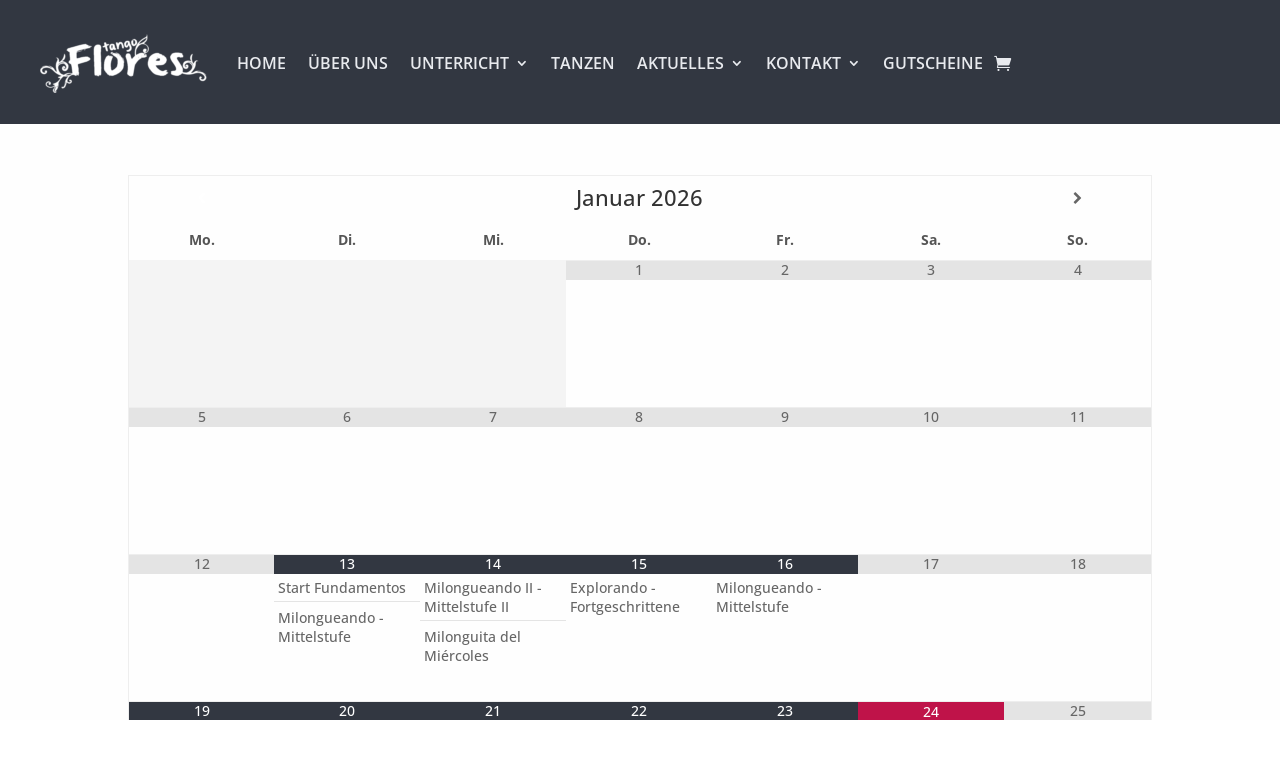

--- FILE ---
content_type: text/css
request_url: https://www.tango-flores.de/wp-content/themes/divi-child/style.css?ver=4.27.5
body_size: 952
content:
/*
 Theme Name:     Divi Child Tango Flores
 Theme URI:      https://www.tango-flores.de
 Description:    Divi Child Theme Tango Flores
 Author:         Isabella Bayer
 Author URI:     https://www.ib-consulting.net
 Template:       Divi
 Version:        1.0.0
*/
 
 
/* =Theme customization starts here
------------------------------------------------------- */
p.topicofweek{
  color:#e8eaee !important;
  font-family: 'Open Sans',Helvetica,Arial,Lucida,sans-serif;
font-size: 16px;

}




/**local google fonts **/

      /* sansita-swashed-300 - latin */
@font-face {
  font-family: 'Sansita Swashed';
  font-style: normal;
  font-weight: 300;
  src: url('/wp-content/uploads/et-fonts/sansita-swashed-v17-latin-300.eot'); /* IE9 Compat Modes */
  src: local(''),
       url('/wp-content/uploads/et-fonts/sansita-swashed-v17-latin-300.eot?#iefix') format('embedded-opentype'), /* IE6-IE8 */
       url('/wp-content/uploads/et-fonts/sansita-swashed-v17-latin-300.woff2') format('woff2'), /* Super Modern Browsers */
       url('/wp-content/uploads/et-fonts/sansita-swashed-v17-latin-300.woff') format('woff'), /* Modern Browsers */
       url('/wp-content/uploads/et-fonts/sansita-swashed-v17-latin-300.ttf') format('truetype'), /* Safari, Android, iOS */
       url('/wp-content/uploads/et-fonts/sansita-swashed-v17-latin-300.svg#SansitaSwashed') format('svg'); /* Legacy iOS */
font-display: swap;
}

/* sansita-swashed-regular - latin */
@font-face {
  font-family: 'Sansita Swashed';
  font-style: normal;
  font-weight: 400;
  src: url('/wp-content/uploads/et-fonts/sansita-swashed-v17-latin-regular.eot'); /* IE9 Compat Modes */
  src: local(''),
       url('/wp-content/uploads/et-fonts/sansita-swashed-v17-latin-regular.eot?#iefix') format('embedded-opentype'), /* IE6-IE8 */
       url('/wp-content/uploads/et-fonts/sansita-swashed-v17-latin-regular.woff2') format('woff2'), /* Super Modern Browsers */
       url('/wp-content/uploads/et-fonts/sansita-swashed-v17-latin-regular.woff') format('woff'), /* Modern Browsers */
       url('/wp-content/uploads/et-fonts/sansita-swashed-v17-latin-regular.ttf') format('truetype'), /* Safari, Android, iOS */
       url('/wp-content/uploads/et-fonts/sansita-swashed-v17-latin-regular.svg#SansitaSwashed') format('svg'); /* Legacy iOS */
font-display: swap;
}

/* sansita-swashed-500 - latin */
@font-face {
  font-family: 'Sansita Swashed';
  font-style: normal;
  font-weight: 500;
  src: url('/wp-content/uploads/et-fonts/sansita-swashed-v17-latin-500.eot'); /* IE9 Compat Modes */
  src: local(''),
       url('/wp-content/uploads/et-fonts/sansita-swashed-v17-latin-500.eot?#iefix') format('embedded-opentype'), /* IE6-IE8 */
       url('/wp-content/uploads/et-fonts/sansita-swashed-v17-latin-500.woff2') format('woff2'), /* Super Modern Browsers */
       url('/wp-content/uploads/et-fonts/sansita-swashed-v17-latin-500.woff') format('woff'), /* Modern Browsers */
       url('/wp-content/uploads/et-fonts/sansita-swashed-v17-latin-500.ttf') format('truetype'), /* Safari, Android, iOS */
       url('/wp-content/uploads/et-fonts/sansita-swashed-v17-latin-500.svg#SansitaSwashed') format('svg'); /* Legacy iOS */
font-display: swap;
}

/* sansita-swashed-600 - latin */
@font-face {
  font-family: 'Sansita Swashed';
  font-style: normal;
  font-weight: 600;
  src: url('/wp-content/uploads/et-fonts/sansita-swashed-v17-latin-600.eot'); /* IE9 Compat Modes */
  src: local(''),
       url('/wp-content/uploads/et-fonts/sansita-swashed-v17-latin-600.eot?#iefix') format('embedded-opentype'), /* IE6-IE8 */
       url('/wp-content/uploads/et-fonts/sansita-swashed-v17-latin-600.woff2') format('woff2'), /* Super Modern Browsers */
       url('/wp-content/uploads/et-fonts/sansita-swashed-v17-latin-600.woff') format('woff'), /* Modern Browsers */
       url('/wp-content/uploads/et-fonts/sansita-swashed-v17-latin-600.ttf') format('truetype'), /* Safari, Android, iOS */
       url('/wp-content/uploads/et-fonts/sansita-swashed-v17-latin-600.svg#SansitaSwashed') format('svg'); /* Legacy iOS */
font-display: swap;
}

/* sansita-swashed-800 - latin */
@font-face {
  font-family: 'Sansita Swashed';
  font-style: normal;
  font-weight: 800;
  src: url('/wp-content/uploads/et-fonts/sansita-swashed-v17-latin-800.eot'); /* IE9 Compat Modes */
  src: local(''),
       url('/wp-content/uploads/et-fonts/sansita-swashed-v17-latin-800.eot?#iefix') format('embedded-opentype'), /* IE6-IE8 */
       url('/wp-content/uploads/et-fonts/sansita-swashed-v17-latin-800.woff2') format('woff2'), /* Super Modern Browsers */
       url('/wp-content/uploads/et-fonts/sansita-swashed-v17-latin-800.woff') format('woff'), /* Modern Browsers */
       url('/wp-content/uploads/et-fonts/sansita-swashed-v17-latin-800.ttf') format('truetype'), /* Safari, Android, iOS */
       url('/wp-content/uploads/et-fonts/sansita-swashed-v17-latin-800.svg#SansitaSwashed') format('svg'); /* Legacy iOS */
font-display: swap;
}

/* sansita-swashed-700 - latin */
@font-face {
  font-family: 'Sansita Swashed';
  font-style: normal;
  font-weight: 700;
  src: url('/wp-content/uploads/et-fonts/sansita-swashed-v17-latin-700.eot'); /* IE9 Compat Modes */
  src: local(''),
       url('/wp-content/uploads/et-fonts/sansita-swashed-v17-latin-700.eot?#iefix') format('embedded-opentype'), /* IE6-IE8 */
       url('/wp-content/uploads/et-fonts/sansita-swashed-v17-latin-700.woff2') format('woff2'), /* Super Modern Browsers */
       url('/wp-content/uploads/et-fonts/sansita-swashed-v17-latin-700.woff') format('woff'), /* Modern Browsers */
       url('/wp-content/uploads/et-fonts/sansita-swashed-v17-latin-700.ttf') format('truetype'), /* Safari, Android, iOS */
       url('/wp-content/uploads/et-fonts/sansita-swashed-v17-latin-700.svg#SansitaSwashed') format('svg'); /* Legacy iOS */
font-display: swap;
}

/* sansita-swashed-900 - latin */
@font-face {
  font-family: 'Sansita Swashed';
  font-style: normal;
  font-weight: 900;
  src: url('/wp-content/uploads/et-fonts/sansita-swashed-v17-latin-900.eot'); /* IE9 Compat Modes */
  src: local(''),
       url('/wp-content/uploads/et-fonts/sansita-swashed-v17-latin-900.eot?#iefix') format('embedded-opentype'), /* IE6-IE8 */
       url('/wp-content/uploads/et-fonts/sansita-swashed-v17-latin-900.woff2') format('woff2'), /* Super Modern Browsers */
       url('/wp-content/uploads/et-fonts/sansita-swashed-v17-latin-900.woff') format('woff'), /* Modern Browsers */
       url('/wp-content/uploads/et-fonts/sansita-swashed-v17-latin-900.ttf') format('truetype'), /* Safari, Android, iOS */
       url('/wp-content/uploads/et-fonts/sansita-swashed-v17-latin-900.svg#SansitaSwashed') format('svg'); /* Legacy iOS */
font-display: swap;
}

/* open-sans-300 - latin */
@font-face {
  font-family: 'Open Sans';
  font-style: normal;
  font-weight: 300;
  src: url('/wp-content/uploads/et-fonts/open-sans-v34-latin-300.eot'); /* IE9 Compat Modes */
  src: local(''),
       url('/wp-content/uploads/et-fonts/open-sans-v34-latin-300.eot?#iefix') format('embedded-opentype'), /* IE6-IE8 */
       url('/wp-content/uploads/et-fonts/open-sans-v34-latin-300.woff2') format('woff2'), /* Super Modern Browsers */
       url('/wp-content/uploads/et-fonts/open-sans-v34-latin-300.woff') format('woff'), /* Modern Browsers */
       url('/wp-content/uploads/et-fonts/open-sans-v34-latin-300.ttf') format('truetype'), /* Safari, Android, iOS */
       url('/wp-content/uploads/et-fonts/open-sans-v34-latin-300.svg#OpenSans') format('svg'); /* Legacy iOS */
font-display: swap;
}

/* open-sans-regular - latin */
@font-face {
  font-family: 'Open Sans';
  font-style: normal;
  font-weight: 400;
  src: url('/wp-content/uploads/et-fonts/open-sans-v34-latin-regular.eot'); /* IE9 Compat Modes */
  src: local(''),
       url('/wp-content/uploads/et-fonts/open-sans-v34-latin-regular.eot?#iefix') format('embedded-opentype'), /* IE6-IE8 */
       url('/wp-content/uploads/et-fonts/open-sans-v34-latin-regular.woff2') format('woff2'), /* Super Modern Browsers */
       url('/wp-content/uploads/et-fonts/open-sans-v34-latin-regular.woff') format('woff'), /* Modern Browsers */
       url('/wp-content/uploads/et-fonts/open-sans-v34-latin-regular.ttf') format('truetype'), /* Safari, Android, iOS */
       url('/wp-content/uploads/et-fonts/open-sans-v34-latin-regular.svg#OpenSans') format('svg'); /* Legacy iOS */
font-display: swap;
}

/* open-sans-500 - latin */
@font-face {
  font-family: 'Open Sans';
  font-style: normal;
  font-weight: 500;
  src: url('/wp-content/uploads/et-fonts/open-sans-v34-latin-500.eot'); /* IE9 Compat Modes */
  src: local(''),
       url('/wp-content/uploads/et-fonts/open-sans-v34-latin-500.eot?#iefix') format('embedded-opentype'), /* IE6-IE8 */
       url('/wp-content/uploads/et-fonts/open-sans-v34-latin-500.woff2') format('woff2'), /* Super Modern Browsers */
       url('/wp-content/uploads/et-fonts/open-sans-v34-latin-500.woff') format('woff'), /* Modern Browsers */
       url('/wp-content/uploads/et-fonts/open-sans-v34-latin-500.ttf') format('truetype'), /* Safari, Android, iOS */
       url('/wp-content/uploads/et-fonts/open-sans-v34-latin-500.svg#OpenSans') format('svg'); /* Legacy iOS */
font-display: swap;
}

/* open-sans-600 - latin */
@font-face {
  font-family: 'Open Sans';
  font-style: normal;
  font-weight: 600;
  src: url('/wp-content/uploads/et-fonts/open-sans-v34-latin-600.eot'); /* IE9 Compat Modes */
  src: local(''),
       url('/wp-content/uploads/et-fonts/open-sans-v34-latin-600.eot?#iefix') format('embedded-opentype'), /* IE6-IE8 */
       url('/wp-content/uploads/et-fonts/open-sans-v34-latin-600.woff2') format('woff2'), /* Super Modern Browsers */
       url('/wp-content/uploads/et-fonts/open-sans-v34-latin-600.woff') format('woff'), /* Modern Browsers */
       url('/wp-content/uploads/et-fonts/open-sans-v34-latin-600.ttf') format('truetype'), /* Safari, Android, iOS */
       url('/wp-content/uploads/et-fonts/open-sans-v34-latin-600.svg#OpenSans') format('svg'); /* Legacy iOS */
font-display: swap;
}

/* open-sans-700 - latin */
@font-face {
  font-family: 'Open Sans';
  font-style: normal;
  font-weight: 700;
  src: url('/wp-content/uploads/et-fonts/open-sans-v34-latin-700.eot'); /* IE9 Compat Modes */
  src: local(''),
       url('/wp-content/uploads/et-fonts/open-sans-v34-latin-700.eot?#iefix') format('embedded-opentype'), /* IE6-IE8 */
       url('/wp-content/uploads/et-fonts/open-sans-v34-latin-700.woff2') format('woff2'), /* Super Modern Browsers */
       url('/wp-content/uploads/et-fonts/open-sans-v34-latin-700.woff') format('woff'), /* Modern Browsers */
       url('/wp-content/uploads/et-fonts/open-sans-v34-latin-700.ttf') format('truetype'), /* Safari, Android, iOS */
       url('/wp-content/uploads/et-fonts/open-sans-v34-latin-700.svg#OpenSans') format('svg'); /* Legacy iOS */
font-display: swap;
}

/* open-sans-800 - latin */
@font-face {
  font-family: 'Open Sans';
  font-style: normal;
  font-weight: 800;
  src: url('/wp-content/uploads/et-fonts/open-sans-v34-latin-800.eot'); /* IE9 Compat Modes */
  src: local(''),
       url('/wp-content/uploads/et-fonts/open-sans-v34-latin-800.eot?#iefix') format('embedded-opentype'), /* IE6-IE8 */
       url('/wp-content/uploads/et-fonts/open-sans-v34-latin-800.woff2') format('woff2'), /* Super Modern Browsers */
       url('/wp-content/uploads/et-fonts/open-sans-v34-latin-800.woff') format('woff'), /* Modern Browsers */
       url('/wp-content/uploads/et-fonts/open-sans-v34-latin-800.ttf') format('truetype'), /* Safari, Android, iOS */
       url('/wp-content/uploads/et-fonts/open-sans-v34-latin-800.svg#OpenSans') format('svg'); /* Legacy iOS */
font-display: swap;
}

/* open-sans-300italic - latin */
@font-face {
  font-family: 'Open Sans';
  font-style: italic;
  font-weight: 300;
  src: url('/wp-content/uploads/et-fonts/open-sans-v34-latin-300italic.eot'); /* IE9 Compat Modes */
  src: local(''),
       url('/wp-content/uploads/et-fonts/open-sans-v34-latin-300italic.eot?#iefix') format('embedded-opentype'), /* IE6-IE8 */
       url('/wp-content/uploads/et-fonts/open-sans-v34-latin-300italic.woff2') format('woff2'), /* Super Modern Browsers */
       url('/wp-content/uploads/et-fonts/open-sans-v34-latin-300italic.woff') format('woff'), /* Modern Browsers */
       url('/wp-content/uploads/et-fonts/open-sans-v34-latin-300italic.ttf') format('truetype'), /* Safari, Android, iOS */
       url('/wp-content/uploads/et-fonts/open-sans-v34-latin-300italic.svg#OpenSans') format('svg'); /* Legacy iOS */
font-display: swap;
}

/* open-sans-italic - latin */
@font-face {
  font-family: 'Open Sans';
  font-style: italic;
  font-weight: 400;
  src: url('/wp-content/uploads/et-fonts/open-sans-v34-latin-italic.eot'); /* IE9 Compat Modes */
  src: local(''),
       url('/wp-content/uploads/et-fonts/open-sans-v34-latin-italic.eot?#iefix') format('embedded-opentype'), /* IE6-IE8 */
       url('/wp-content/uploads/et-fonts/open-sans-v34-latin-italic.woff2') format('woff2'), /* Super Modern Browsers */
       url('/wp-content/uploads/et-fonts/open-sans-v34-latin-italic.woff') format('woff'), /* Modern Browsers */
       url('/wp-content/uploads/et-fonts/open-sans-v34-latin-italic.ttf') format('truetype'), /* Safari, Android, iOS */
       url('/wp-content/uploads/et-fonts/open-sans-v34-latin-italic.svg#OpenSans') format('svg'); /* Legacy iOS */
font-display: swap;
}

/* open-sans-500italic - latin */
@font-face {
  font-family: 'Open Sans';
  font-style: italic;
  font-weight: 500;
  src: url('/wp-content/uploads/et-fonts/open-sans-v34-latin-500italic.eot'); /* IE9 Compat Modes */
  src: local(''),
       url('/wp-content/uploads/et-fonts/open-sans-v34-latin-500italic.eot?#iefix') format('embedded-opentype'), /* IE6-IE8 */
       url('/wp-content/uploads/et-fonts/open-sans-v34-latin-500italic.woff2') format('woff2'), /* Super Modern Browsers */
       url('/wp-content/uploads/et-fonts/open-sans-v34-latin-500italic.woff') format('woff'), /* Modern Browsers */
       url('/wp-content/uploads/et-fonts/open-sans-v34-latin-500italic.ttf') format('truetype'), /* Safari, Android, iOS */
       url('/wp-content/uploads/et-fonts/open-sans-v34-latin-500italic.svg#OpenSans') format('svg'); /* Legacy iOS */
font-display: swap;
}

/* open-sans-600italic - latin */
@font-face {
  font-family: 'Open Sans';
  font-style: italic;
  font-weight: 600;
  src: url('/wp-content/uploads/et-fonts/open-sans-v34-latin-600italic.eot'); /* IE9 Compat Modes */
  src: local(''),
       url('/wp-content/uploads/et-fonts/open-sans-v34-latin-600italic.eot?#iefix') format('embedded-opentype'), /* IE6-IE8 */
       url('/wp-content/uploads/et-fonts/open-sans-v34-latin-600italic.woff2') format('woff2'), /* Super Modern Browsers */
       url('/wp-content/uploads/et-fonts/open-sans-v34-latin-600italic.woff') format('woff'), /* Modern Browsers */
       url('/wp-content/uploads/et-fonts/open-sans-v34-latin-600italic.ttf') format('truetype'), /* Safari, Android, iOS */
       url('/wp-content/uploads/et-fonts/open-sans-v34-latin-600italic.svg#OpenSans') format('svg'); /* Legacy iOS */
font-display: swap;
}

/* open-sans-700italic - latin */
@font-face {
  font-family: 'Open Sans';
  font-style: italic;
  font-weight: 700;
  src: url('/wp-content/uploads/et-fonts/open-sans-v34-latin-700italic.eot'); /* IE9 Compat Modes */
  src: local(''),
       url('/wp-content/uploads/et-fonts/open-sans-v34-latin-700italic.eot?#iefix') format('embedded-opentype'), /* IE6-IE8 */
       url('/wp-content/uploads/et-fonts/open-sans-v34-latin-700italic.woff2') format('woff2'), /* Super Modern Browsers */
       url('/wp-content/uploads/et-fonts/open-sans-v34-latin-700italic.woff') format('woff'), /* Modern Browsers */
       url('/wp-content/uploads/et-fonts/open-sans-v34-latin-700italic.ttf') format('truetype'), /* Safari, Android, iOS */
       url('/wp-content/uploads/et-fonts/open-sans-v34-latin-700italic.svg#OpenSans') format('svg'); /* Legacy iOS */
font-display: swap;
}

/* open-sans-800italic - latin */
@font-face {
  font-family: 'Open Sans';
  font-style: italic;
  font-weight: 800;
  src: url('/wp-content/uploads/et-fonts/open-sans-v34-latin-800italic.eot'); /* IE9 Compat Modes */
  src: local(''),
       url('/wp-content/uploads/et-fonts/open-sans-v34-latin-800italic.eot?#iefix') format('embedded-opentype'), /* IE6-IE8 */
       url('/wp-content/uploads/et-fonts/open-sans-v34-latin-800italic.woff2') format('woff2'), /* Super Modern Browsers */
       url('/wp-content/uploads/et-fonts/open-sans-v34-latin-800italic.woff') format('woff'), /* Modern Browsers */
       url('/wp-content/uploads/et-fonts/open-sans-v34-latin-800italic.ttf') format('truetype'), /* Safari, Android, iOS */
       url('/wp-content/uploads/et-fonts/open-sans-v34-latin-800italic.svg#OpenSans') format('svg'); /* Legacy iOS */
font-display: swap;
}
